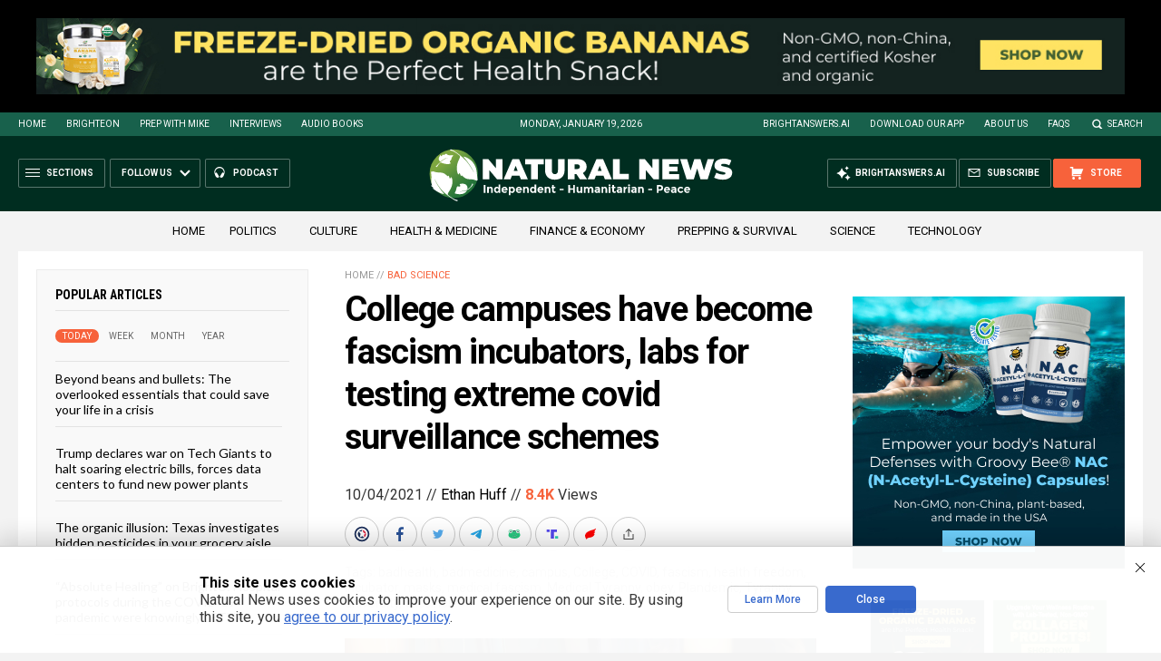

--- FILE ---
content_type: text/html
request_url: https://naturalnews.com/getviews3.asp?url=2021-10-04-college-campuses-incubators-testing-extreme-covid-fascism.html
body_size: -280
content:
8400

--- FILE ---
content_type: text/html
request_url: https://naturalnews.com/getviews3.asp?url=https://naturalnews.com/2021-10-04-college-campuses-incubators-testing-extreme-covid-fascism.html
body_size: -346
content:
8400